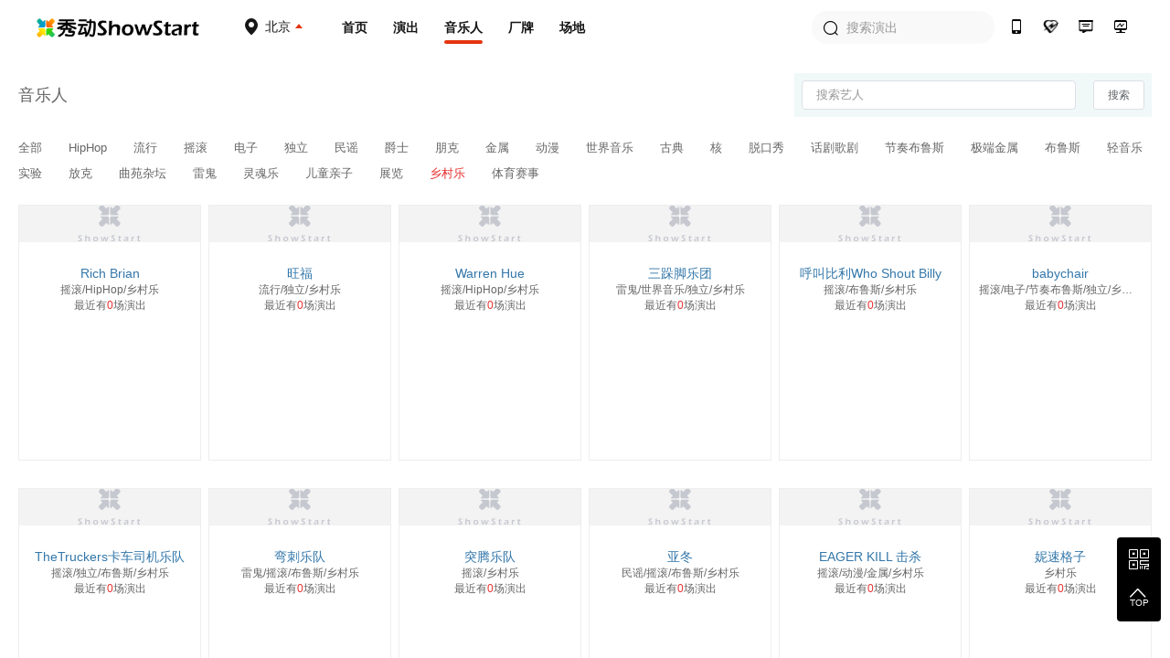

--- FILE ---
content_type: text/html; charset=utf-8
request_url: https://www.showstart.com/artist/list?styleId=15&t=1679208481108
body_size: 8041
content:
<!doctype html>
<!--[if lt IE  10]><html lang="en-US" class="lt-ie9 ie9" data-n-head-ssr lang="zh" data-n-head="%7B%22lang%22:%7B%22ssr%22:%22zh%22%7D%7D">
<div style="text-align:center;height:40px;line-height:40px;background:#fdf6ec;color:#e6a23c">您正在使用的浏览器版本过低，为了您的最佳体验，请先升级浏览器。</div>
<![endif]-->
<!--[if (gt IE 9)|!(IE)]><!-->
<html data-n-head-ssr lang="zh" data-n-head="%7B%22lang%22:%7B%22ssr%22:%22zh%22%7D%7D">
<!--<![endif]-->

<head >
  <title>秀动网（showstart.com） - 和热爱音乐的朋友开启原创音乐现场之旅</title><meta data-n-head="ssr" charset="utf-8"><meta data-n-head="ssr" name="viewport" content="width=device-width, initial-scale=1"><meta data-n-head="ssr" name="keywords" content="秀动网,独立音乐,Livehouse,现场演出,巡演,众筹,文章攻略,专题分享,艺人,主办方,场地,厂牌,太合音乐,秀动发行"><meta data-n-head="ssr" data-hid="description" name="description" content="秀动网，太合音乐集团旗下产品，Livehouse领域具有号召力的平台，在线低价购票，同城乐迷互动交友，就在秀动网！"><link data-n-head="ssr" rel="icon" type="image/x-icon" href="/favicon.ico"><link rel="preload" href="https://img04.showstart.com/e34de62.js" as="script"><link rel="preload" href="https://img04.showstart.com/c1fd10e.js" as="script"><link rel="preload" href="https://img04.showstart.com/css/9a40607.css" as="style"><link rel="preload" href="https://img04.showstart.com/0fab27a.js" as="script"><link rel="preload" href="https://img04.showstart.com/css/a58fca8.css" as="style"><link rel="preload" href="https://img04.showstart.com/ef82fea.js" as="script"><link rel="preload" href="https://img04.showstart.com/css/e188761.css" as="style"><link rel="preload" href="https://img04.showstart.com/2df65a5.js" as="script"><link rel="stylesheet" href="https://img04.showstart.com/css/9a40607.css"><link rel="stylesheet" href="https://img04.showstart.com/css/a58fca8.css"><link rel="stylesheet" href="https://img04.showstart.com/css/e188761.css">
  <script src="https://ssl.captcha.qq.com/TCaptcha.js"></script>
</head>
<body >
  <div data-server-rendered="true" id="__nuxt"><!----><div id="__layout"><section class="el-container is-vertical" data-v-68a62ad4><header class="el-header" style="height:60px;" data-v-133a72f8 data-v-68a62ad4><div class="layout clearfix" data-v-133a72f8><div class="hl" data-v-133a72f8><a href="/" class="logo nuxt-link-active" data-v-133a72f8><img src="https://img04.showstart.com/img/logo.730a599.png" alt="秀动-showstart" title="秀动-showstart" data-v-133a72f8></a> <div class="ctiy-select" data-v-133a72f8><div class="text" data-v-133a72f8><span class="m-icon icon-ctiy" data-v-133a72f8></span> <b data-v-133a72f8>北京</b></div> <div class="ctiy-select-popover" data-v-133a72f8><div class="ctiy-select-popover-bd" data-v-133a72f8><div class="item clearfix" data-v-133a72f8><label data-v-133a72f8>当前城市：</label> <div class="list" data-v-133a72f8><span class="active" data-v-133a72f8>北京</span></div></div> <div class="item clearfix" data-v-133a72f8><label data-v-133a72f8>热门城市：</label> <div class="list" data-v-133a72f8></div></div> <div class="el-divider el-divider--horizontal" data-v-133a72f8><!----></div> <div class="item clearfix" data-v-133a72f8><label data-v-133a72f8>其他城市：</label> <div class="list max" data-v-133a72f8></div></div></div></div></div></div> <div class="hc clearfix" data-v-133a72f8><a href="/" class="nuxt-link-active" data-v-133a72f8>首页</a> <a href="/event/list?cityCode=10" data-v-133a72f8>演出</a> <a href="/artist/list" class="nuxt-link-active active" data-v-133a72f8>音乐人</a> <a href="/host/list" data-v-133a72f8>厂牌</a> <a href="/venue/list" data-v-133a72f8>场地</a></div> <div class="hr" data-v-133a72f8><div class="h-search el-input el-input--prefix" data-v-133a72f8><!----><input type="text" autocomplete="off" placeholder="搜索演出" class="el-input__inner"><span class="el-input__prefix"><i class="el-input__icon el-icon-search"></i></span><!----><!----><!----></div> <a href="https://fb.showstart.com" target="_blank" data-v-133a72f8><span title="秀动经营后台" class="m-icon icon-ht" data-v-133a72f8></span><i data-v-133a72f8>秀动经营后台</i></a> <a href="/business" data-v-133a72f8><span title="商务合作" class="m-icon icon-business" data-v-133a72f8></span><i data-v-133a72f8>商务合作</i></a> <a href="/musicplan" data-v-133a72f8><span title="音乐人服务" class="m-icon icon-musician" data-v-133a72f8></span><i data-v-133a72f8>音乐人服务</i></a> <a href="/apps" data-v-133a72f8><span title="秀动APP" class="m-icon icon-app" data-v-133a72f8></span><i data-v-133a72f8>秀动APP</i></a></div></div> <div data-v-72760acd data-v-133a72f8><div class="el-dialog__wrapper" style="display:none;" data-v-72760acd><div role="dialog" aria-modal="true" aria-label="dialog" class="el-dialog el-dialog--center" style="margin-top:15vh;width:420px;"><div class="el-dialog__header"><div class="dialog-title" data-v-72760acd><div class="el-tabs el-tabs--top" data-v-72760acd><div class="el-tabs__header is-top"><div class="el-tabs__nav-wrap is-top"><div class="el-tabs__nav-scroll"><div role="tablist" class="el-tabs__nav is-top" style="transform:translateX(-0px);"><div class="el-tabs__active-bar is-top" style="width:0px;transform:translateX(0px);ms-transform:translateX(0px);webkit-transform:translateX(0px);"></div></div></div></div></div><div class="el-tabs__content"><div role="tabpanel" id="pane-1" aria-labelledby="tab-1" class="el-tab-pane" data-v-72760acd></div> <div role="tabpanel" aria-hidden="true" id="pane-2" aria-labelledby="tab-2" class="el-tab-pane" style="display:none;" data-v-72760acd></div></div></div></div><button type="button" aria-label="Close" class="el-dialog__headerbtn"><i class="el-dialog__close el-icon el-icon-close"></i></button></div><!----><!----></div></div></div></header> <main class="el-main" data-v-68a62ad4><div data-fetch-key="data-v-f7e8e1dc:0" class="layout" data-v-f7e8e1dc data-v-68a62ad4><section class="search-wrap" data-v-f7e8e1dc><h3 data-v-f7e8e1dc>音乐人</h3> <form class="el-form fr" data-v-f7e8e1dc><div class="el-input el-input--small" data-v-f7e8e1dc><!----><input type="text" autocomplete="off" placeholder="搜索艺人" class="el-input__inner"><!----><!----><!----><!----></div> <button type="button" class="el-button el-button--default el-button--small" data-v-f7e8e1dc><!----><!----><span>搜索</span></button></form></section> <section class="filter-wrap" data-v-f7e8e1dc><a href="/artist/list?styleId&amp;t=1768646286298" class="nuxt-link-active" data-v-f7e8e1dc>
            全部
        </a><a href="/artist/list?styleId=6&amp;t=1768646286298" class="nuxt-link-active" data-v-f7e8e1dc>
            HipHop
        </a><a href="/artist/list?styleId=3&amp;t=1768646286298" class="nuxt-link-active" data-v-f7e8e1dc>
            流行
        </a><a href="/artist/list?styleId=2&amp;t=1768646286298" class="nuxt-link-active" data-v-f7e8e1dc>
            摇滚
        </a><a href="/artist/list?styleId=4&amp;t=1768646286298" class="nuxt-link-active" data-v-f7e8e1dc>
            电子
        </a><a href="/artist/list?styleId=26&amp;t=1768646286298" class="nuxt-link-active" data-v-f7e8e1dc>
            独立
        </a><a href="/artist/list?styleId=1&amp;t=1768646286298" class="nuxt-link-active" data-v-f7e8e1dc>
            民谣
        </a><a href="/artist/list?styleId=10&amp;t=1768646286298" class="nuxt-link-active" data-v-f7e8e1dc>
            爵士
        </a><a href="/artist/list?styleId=23&amp;t=1768646286298" class="nuxt-link-active" data-v-f7e8e1dc>
            朋克
        </a><a href="/artist/list?styleId=12&amp;t=1768646286298" class="nuxt-link-active" data-v-f7e8e1dc>
            金属
        </a><a href="/artist/list?styleId=11&amp;t=1768646286298" class="nuxt-link-active" data-v-f7e8e1dc>
            动漫
        </a><a href="/artist/list?styleId=8&amp;t=1768646286298" class="nuxt-link-active" data-v-f7e8e1dc>
            世界音乐
        </a><a href="/artist/list?styleId=7&amp;t=1768646286298" class="nuxt-link-active" data-v-f7e8e1dc>
            古典
        </a><a href="/artist/list?styleId=25&amp;t=1768646286298" class="nuxt-link-active" data-v-f7e8e1dc>
            核
        </a><a href="/artist/list?styleId=19&amp;t=1768646286298" class="nuxt-link-active" data-v-f7e8e1dc>
            脱口秀
        </a><a href="/artist/list?styleId=21&amp;t=1768646286298" class="nuxt-link-active" data-v-f7e8e1dc>
            话剧歌剧
        </a><a href="/artist/list?styleId=9&amp;t=1768646286298" class="nuxt-link-active" data-v-f7e8e1dc>
            节奏布鲁斯
        </a><a href="/artist/list?styleId=24&amp;t=1768646286298" class="nuxt-link-active" data-v-f7e8e1dc>
            极端金属
        </a><a href="/artist/list?styleId=13&amp;t=1768646286298" class="nuxt-link-active" data-v-f7e8e1dc>
            布鲁斯
        </a><a href="/artist/list?styleId=5&amp;t=1768646286298" class="nuxt-link-active" data-v-f7e8e1dc>
            轻音乐
        </a><a href="/artist/list?styleId=18&amp;t=1768646286298" class="nuxt-link-active" data-v-f7e8e1dc>
            实验
        </a><a href="/artist/list?styleId=28&amp;t=1768646286298" class="nuxt-link-active" data-v-f7e8e1dc>
            放克
        </a><a href="/artist/list?styleId=30&amp;t=1768646286298" class="nuxt-link-active" data-v-f7e8e1dc>
            曲苑杂坛
        </a><a href="/artist/list?styleId=16&amp;t=1768646286298" class="nuxt-link-active" data-v-f7e8e1dc>
            雷鬼
        </a><a href="/artist/list?styleId=14&amp;t=1768646286298" class="nuxt-link-active" data-v-f7e8e1dc>
            灵魂乐
        </a><a href="/artist/list?styleId=29&amp;t=1768646286298" class="nuxt-link-active" data-v-f7e8e1dc>
            儿童亲子
        </a><a href="/artist/list?styleId=27&amp;t=1768646286298" class="nuxt-link-active" data-v-f7e8e1dc>
            展览
        </a><a href="/artist/list?styleId=15&amp;t=1768646286298" class="nuxt-link-active active" data-v-f7e8e1dc>
            乡村乐
        </a><a href="/artist/list?styleId=1384&amp;t=1768646286298" class="nuxt-link-active" data-v-f7e8e1dc>
            体育赛事
        </a></section> <section class="table-wrap" data-v-f7e8e1dc><div class="table-content" style="display:;" data-v-f7e8e1dc><div class="table-cell" data-v-f7e8e1dc><a href="/artist/1127857" class="image-wrap" data-v-f7e8e1dc><div class="el-image" data-v-f7e8e1dc><div class="el-image__placeholder"></div><!----></div></a> <a href="/artist/1127857" class="name" data-v-f7e8e1dc>Rich Brian</a> <div class="sty" data-v-f7e8e1dc>摇滚/HipHop/乡村乐</div> <a href="/event/list?performerId=1127857&amp;cityCode=0" class="num" data-v-f7e8e1dc>最近有<em data-v-f7e8e1dc>0</em>场演出</a></div><div class="table-cell" data-v-f7e8e1dc><a href="/artist/2751187" class="image-wrap" data-v-f7e8e1dc><div class="el-image" data-v-f7e8e1dc><div class="el-image__placeholder"></div><!----></div></a> <a href="/artist/2751187" class="name" data-v-f7e8e1dc>旺福</a> <div class="sty" data-v-f7e8e1dc>流行/独立/乡村乐</div> <a href="/event/list?performerId=2751187&amp;cityCode=0" class="num" data-v-f7e8e1dc>最近有<em data-v-f7e8e1dc>0</em>场演出</a></div><div class="table-cell" data-v-f7e8e1dc><a href="/artist/13534380" class="image-wrap" data-v-f7e8e1dc><div class="el-image" data-v-f7e8e1dc><div class="el-image__placeholder"></div><!----></div></a> <a href="/artist/13534380" class="name" data-v-f7e8e1dc>Warren Hue </a> <div class="sty" data-v-f7e8e1dc>摇滚/HipHop/乡村乐</div> <a href="/event/list?performerId=13534380&amp;cityCode=0" class="num" data-v-f7e8e1dc>最近有<em data-v-f7e8e1dc>0</em>场演出</a></div><div class="table-cell" data-v-f7e8e1dc><a href="/artist/2960379" class="image-wrap" data-v-f7e8e1dc><div class="el-image" data-v-f7e8e1dc><div class="el-image__placeholder"></div><!----></div></a> <a href="/artist/2960379" class="name" data-v-f7e8e1dc>三跺脚乐团</a> <div class="sty" data-v-f7e8e1dc>雷鬼/世界音乐/独立/乡村乐</div> <a href="/event/list?performerId=2960379&amp;cityCode=0" class="num" data-v-f7e8e1dc>最近有<em data-v-f7e8e1dc>0</em>场演出</a></div><div class="table-cell" data-v-f7e8e1dc><a href="/artist/7328863" class="image-wrap" data-v-f7e8e1dc><div class="el-image" data-v-f7e8e1dc><div class="el-image__placeholder"></div><!----></div></a> <a href="/artist/7328863" class="name" data-v-f7e8e1dc>呼叫比利Who Shout Billy</a> <div class="sty" data-v-f7e8e1dc>摇滚/布鲁斯/乡村乐</div> <a href="/event/list?performerId=7328863&amp;cityCode=0" class="num" data-v-f7e8e1dc>最近有<em data-v-f7e8e1dc>0</em>场演出</a></div><div class="table-cell" data-v-f7e8e1dc><a href="/artist/19059336" class="image-wrap" data-v-f7e8e1dc><div class="el-image" data-v-f7e8e1dc><div class="el-image__placeholder"></div><!----></div></a> <a href="/artist/19059336" class="name" data-v-f7e8e1dc>babychair</a> <div class="sty" data-v-f7e8e1dc>摇滚/电子/节奏布鲁斯/独立/乡村乐</div> <a href="/event/list?performerId=19059336&amp;cityCode=0" class="num" data-v-f7e8e1dc>最近有<em data-v-f7e8e1dc>0</em>场演出</a></div><div class="table-cell" data-v-f7e8e1dc><a href="/artist/4916155" class="image-wrap" data-v-f7e8e1dc><div class="el-image" data-v-f7e8e1dc><div class="el-image__placeholder"></div><!----></div></a> <a href="/artist/4916155" class="name" data-v-f7e8e1dc>TheTruckers卡车司机乐队</a> <div class="sty" data-v-f7e8e1dc>摇滚/独立/布鲁斯/乡村乐</div> <a href="/event/list?performerId=4916155&amp;cityCode=0" class="num" data-v-f7e8e1dc>最近有<em data-v-f7e8e1dc>0</em>场演出</a></div><div class="table-cell" data-v-f7e8e1dc><a href="/artist/70397" class="image-wrap" data-v-f7e8e1dc><div class="el-image" data-v-f7e8e1dc><div class="el-image__placeholder"></div><!----></div></a> <a href="/artist/70397" class="name" data-v-f7e8e1dc>弯刺乐队</a> <div class="sty" data-v-f7e8e1dc>雷鬼/摇滚/布鲁斯/乡村乐</div> <a href="/event/list?performerId=70397&amp;cityCode=0" class="num" data-v-f7e8e1dc>最近有<em data-v-f7e8e1dc>0</em>场演出</a></div><div class="table-cell" data-v-f7e8e1dc><a href="/artist/8973092" class="image-wrap" data-v-f7e8e1dc><div class="el-image" data-v-f7e8e1dc><div class="el-image__placeholder"></div><!----></div></a> <a href="/artist/8973092" class="name" data-v-f7e8e1dc>突腾乐队</a> <div class="sty" data-v-f7e8e1dc>摇滚/乡村乐</div> <a href="/event/list?performerId=8973092&amp;cityCode=0" class="num" data-v-f7e8e1dc>最近有<em data-v-f7e8e1dc>0</em>场演出</a></div><div class="table-cell" data-v-f7e8e1dc><a href="/artist/77559" class="image-wrap" data-v-f7e8e1dc><div class="el-image" data-v-f7e8e1dc><div class="el-image__placeholder"></div><!----></div></a> <a href="/artist/77559" class="name" data-v-f7e8e1dc>亚冬</a> <div class="sty" data-v-f7e8e1dc>民谣/摇滚/布鲁斯/乡村乐</div> <a href="/event/list?performerId=77559&amp;cityCode=0" class="num" data-v-f7e8e1dc>最近有<em data-v-f7e8e1dc>0</em>场演出</a></div><div class="table-cell" data-v-f7e8e1dc><a href="/artist/146007" class="image-wrap" data-v-f7e8e1dc><div class="el-image" data-v-f7e8e1dc><div class="el-image__placeholder"></div><!----></div></a> <a href="/artist/146007" class="name" data-v-f7e8e1dc>EAGER KILL 击杀</a> <div class="sty" data-v-f7e8e1dc>摇滚/动漫/金属/乡村乐</div> <a href="/event/list?performerId=146007&amp;cityCode=0" class="num" data-v-f7e8e1dc>最近有<em data-v-f7e8e1dc>0</em>场演出</a></div><div class="table-cell" data-v-f7e8e1dc><a href="/artist/13862831" class="image-wrap" data-v-f7e8e1dc><div class="el-image" data-v-f7e8e1dc><div class="el-image__placeholder"></div><!----></div></a> <a href="/artist/13862831" class="name" data-v-f7e8e1dc>妮速格子</a> <div class="sty" data-v-f7e8e1dc>乡村乐</div> <a href="/event/list?performerId=13862831&amp;cityCode=0" class="num" data-v-f7e8e1dc>最近有<em data-v-f7e8e1dc>0</em>场演出</a></div><div class="table-cell" data-v-f7e8e1dc><a href="/artist/7050890" class="image-wrap" data-v-f7e8e1dc><div class="el-image" data-v-f7e8e1dc><div class="el-image__placeholder"></div><!----></div></a> <a href="/artist/7050890" class="name" data-v-f7e8e1dc>遁世浮屠乐队</a> <div class="sty" data-v-f7e8e1dc>民谣/摇滚/流行/电子/轻音乐/HipHop/古典/世界音乐/节奏布鲁斯/爵士/动漫/金属/布鲁斯/灵魂乐/乡村乐/雷鬼/实验/脱口秀/话剧歌剧/朋克/极端金属/核/独立/展览/放克</div> <a href="/event/list?performerId=7050890&amp;cityCode=0" class="num" data-v-f7e8e1dc>最近有<em data-v-f7e8e1dc>0</em>场演出</a></div><div class="table-cell" data-v-f7e8e1dc><a href="/artist/15247017" class="image-wrap" data-v-f7e8e1dc><div class="el-image" data-v-f7e8e1dc><div class="el-image__placeholder"></div><!----></div></a> <a href="/artist/15247017" class="name" data-v-f7e8e1dc>陈松霖</a> <div class="sty" data-v-f7e8e1dc>摇滚/流行/爵士/布鲁斯/乡村乐</div> <a href="/event/list?performerId=15247017&amp;cityCode=0" class="num" data-v-f7e8e1dc>最近有<em data-v-f7e8e1dc>0</em>场演出</a></div><div class="table-cell" data-v-f7e8e1dc><a href="/artist/16583834" class="image-wrap" data-v-f7e8e1dc><div class="el-image" data-v-f7e8e1dc><div class="el-image__placeholder"></div><!----></div></a> <a href="/artist/16583834" class="name" data-v-f7e8e1dc>Tim Liang梁乐天</a> <div class="sty" data-v-f7e8e1dc>世界音乐/乡村乐</div> <a href="/event/list?performerId=16583834&amp;cityCode=0" class="num" data-v-f7e8e1dc>最近有<em data-v-f7e8e1dc>0</em>场演出</a></div><div class="table-cell" data-v-f7e8e1dc><a href="/artist/7940710" class="image-wrap" data-v-f7e8e1dc><div class="el-image" data-v-f7e8e1dc><div class="el-image__placeholder"></div><!----></div></a> <a href="/artist/7940710" class="name" data-v-f7e8e1dc>陶一洱</a> <div class="sty" data-v-f7e8e1dc>摇滚/独立/乡村乐</div> <a href="/event/list?performerId=7940710&amp;cityCode=0" class="num" data-v-f7e8e1dc>最近有<em data-v-f7e8e1dc>0</em>场演出</a></div><div class="table-cell" data-v-f7e8e1dc><a href="/artist/1499787" class="image-wrap" data-v-f7e8e1dc><div class="el-image" data-v-f7e8e1dc><div class="el-image__placeholder"></div><!----></div></a> <a href="/artist/1499787" class="name" data-v-f7e8e1dc>Zexx 泽希</a> <div class="sty" data-v-f7e8e1dc>乡村乐</div> <a href="/event/list?performerId=1499787&amp;cityCode=0" class="num" data-v-f7e8e1dc>最近有<em data-v-f7e8e1dc>0</em>场演出</a></div><div class="table-cell" data-v-f7e8e1dc><a href="/artist/1259001" class="image-wrap" data-v-f7e8e1dc><div class="el-image" data-v-f7e8e1dc><div class="el-image__placeholder"></div><!----></div></a> <a href="/artist/1259001" class="name" data-v-f7e8e1dc>VFT</a> <div class="sty" data-v-f7e8e1dc>放克/布鲁斯/灵魂乐/乡村乐</div> <a href="/event/list?performerId=1259001&amp;cityCode=0" class="num" data-v-f7e8e1dc>最近有<em data-v-f7e8e1dc>0</em>场演出</a></div><div class="table-cell" data-v-f7e8e1dc><a href="/artist/9724674" class="image-wrap" data-v-f7e8e1dc><div class="el-image" data-v-f7e8e1dc><div class="el-image__placeholder"></div><!----></div></a> <a href="/artist/9724674" class="name" data-v-f7e8e1dc>伍云Fivemore</a> <div class="sty" data-v-f7e8e1dc>流行/节奏布鲁斯/独立/放克/布鲁斯/乡村乐</div> <a href="/event/list?performerId=9724674&amp;cityCode=0" class="num" data-v-f7e8e1dc>最近有<em data-v-f7e8e1dc>0</em>场演出</a></div><div class="table-cell" data-v-f7e8e1dc><a href="/artist/2038879" class="image-wrap" data-v-f7e8e1dc><div class="el-image" data-v-f7e8e1dc><div class="el-image__placeholder"></div><!----></div></a> <a href="/artist/2038879" class="name" data-v-f7e8e1dc>肆壹九乐队</a> <div class="sty" data-v-f7e8e1dc>民谣/乡村乐</div> <a href="/event/list?performerId=2038879&amp;cityCode=0" class="num" data-v-f7e8e1dc>最近有<em data-v-f7e8e1dc>0</em>场演出</a></div><div class="table-cell" data-v-f7e8e1dc><a href="/artist/1900643" class="image-wrap" data-v-f7e8e1dc><div class="el-image" data-v-f7e8e1dc><div class="el-image__placeholder"></div><!----></div></a> <a href="/artist/1900643" class="name" data-v-f7e8e1dc>JUNO乐队</a> <div class="sty" data-v-f7e8e1dc>民谣/摇滚/乡村乐</div> <a href="/event/list?performerId=1900643&amp;cityCode=0" class="num" data-v-f7e8e1dc>最近有<em data-v-f7e8e1dc>0</em>场演出</a></div><div class="table-cell" data-v-f7e8e1dc><a href="/artist/2908432" class="image-wrap" data-v-f7e8e1dc><div class="el-image" data-v-f7e8e1dc><div class="el-image__placeholder"></div><!----></div></a> <a href="/artist/2908432" class="name" data-v-f7e8e1dc>肖恩Shaun Gibson</a> <div class="sty" data-v-f7e8e1dc>流行/电子/独立/乡村乐</div> <a href="/event/list?performerId=2908432&amp;cityCode=0" class="num" data-v-f7e8e1dc>最近有<em data-v-f7e8e1dc>0</em>场演出</a></div><div class="table-cell" data-v-f7e8e1dc><a href="/artist/35174" class="image-wrap" data-v-f7e8e1dc><div class="el-image" data-v-f7e8e1dc><div class="el-image__placeholder"></div><!----></div></a> <a href="/artist/35174" class="name" data-v-f7e8e1dc>OGMC</a> <div class="sty" data-v-f7e8e1dc>乡村乐</div> <a href="/event/list?performerId=35174&amp;cityCode=0" class="num" data-v-f7e8e1dc>最近有<em data-v-f7e8e1dc>0</em>场演出</a></div><div class="table-cell" data-v-f7e8e1dc><a href="/artist/1866763" class="image-wrap" data-v-f7e8e1dc><div class="el-image" data-v-f7e8e1dc><div class="el-image__placeholder"></div><!----></div></a> <a href="/artist/1866763" class="name" data-v-f7e8e1dc>糖人街乐队</a> <div class="sty" data-v-f7e8e1dc>朋克/乡村乐</div> <a href="/event/list?performerId=1866763&amp;cityCode=0" class="num" data-v-f7e8e1dc>最近有<em data-v-f7e8e1dc>0</em>场演出</a></div><i class="_e" data-v-f7e8e1dc></i><i class="_e" data-v-f7e8e1dc></i><i class="_e" data-v-f7e8e1dc></i><i class="_e" data-v-f7e8e1dc></i><i class="_e" data-v-f7e8e1dc></i></div> <div class="el-pagination is-background" style="text-align:center;" data-v-f7e8e1dc><button type="button" disabled="disabled" class="btn-prev"><i class="el-icon el-icon-arrow-left"></i></button><ul class="el-pager"><li class="number active">1</li><!----><li class="number">2</li><li class="number">3</li><li class="number">4</li><!----><li class="number">5</li></ul><button type="button" class="btn-next"><i class="el-icon el-icon-arrow-right"></i></button></div> <!----></section></div></main> <footer class="el-footer" style="height:auto;" data-v-9b238dca data-v-68a62ad4><div class="hd" data-v-9b238dca><div class="layout clearfix" data-v-9b238dca><div class="lt" data-v-9b238dca><div class="column" data-v-9b238dca><div class="title" data-v-9b238dca>平台产品</div> <a href="https://fb.showstart.com/" target="_blank" data-v-9b238dca>经营后台</a> <a href="/apps" target="_blank" data-v-9b238dca>秀动APP</a> <a href="/apps/profession" target="_blank" data-v-9b238dca>专业版APP</a> <a href="/showfun" target="_blank" data-v-9b238dca>SHOWFUN</a> <a href="https://release.showstart.com/" target="_blank" data-v-9b238dca>秀动发行</a></div> <div class="column" data-v-9b238dca><div class="title" data-v-9b238dca>关于秀动</div> <a href="/helpCenter?anchor=1" target="_blank" data-v-9b238dca>平台介绍</a> <a href="/helpCenter?anchor=5" target="_blank" data-v-9b238dca>资质许可</a> <a href="/helpCenter?anchor=3" target="_blank" data-v-9b238dca>服务条款</a> <a href="/helpCenter?anchor=4" target="_blank" data-v-9b238dca>隐私政策</a> <a href="/helpCenter?anchor=13" target="_blank" data-v-9b238dca>未成年人保护制度</a></div> <div class="column" data-v-9b238dca><div class="title" data-v-9b238dca>友情链接</div> <a href="https://y.qq.com/portal/piao_wu.html" target="_blank" data-v-9b238dca>QQ演出</a> <a href="https://music.163.com/show/m/portal?source=concert_detail" target="_blank" data-v-9b238dca>云村有票</a> <a href="http://www.gewara.com/" target="_blank" data-v-9b238dca>猫眼演出</a> <a href="http://wenkor.com" target="_blank" data-v-9b238dca>文客</a></div></div> <div class="rt" data-v-9b238dca><div class="tel" data-v-9b238dca>400-188-6980</div> <div class="tel-time" data-v-9b238dca>客服热线：周一至周日 10:00~20:30</div> <div class="btns clearfix" data-v-9b238dca><span data-v-9b238dca><div role="tooltip" id="el-popover-8822" aria-hidden="true" class="el-popover el-popper" style="width:136px;display:none;"><!----><div class="ft-qrcode-item" data-v-9b238dca><img src="https://img04.showstart.com/img/weixin.4311cda.png" data-v-9b238dca> <p data-v-9b238dca>关注微信客服</p></div> </div><span class="el-popover__reference-wrapper"><div class="btn" data-v-9b238dca><span class="m-icon icon-weixin" data-v-9b238dca></span>
							秀动微信客服
						</div></span></span> <span data-v-9b238dca><div role="tooltip" id="el-popover-1310" aria-hidden="true" class="el-popover el-popper" style="width:136px;display:none;"><!----><div class="ft-qrcode-item" data-v-9b238dca><img src="https://img04.showstart.com/img/app.cad5717.png" data-v-9b238dca> <p data-v-9b238dca>下载秀动APP</p></div> </div><span class="el-popover__reference-wrapper"><div class="btn" data-v-9b238dca><span class="m-icon icon-xiudong" data-v-9b238dca></span>
							下载秀动APP
						</div></span></span></div></div></div></div> <div class="ft" data-v-9b238dca><div class="layout clearfix" data-v-9b238dca><div class="lt" data-v-9b238dca><div class="title" data-v-9b238dca>秀动</div> <p data-v-9b238dca><a href="https://www.taihe.com" target="_blank" data-v-9b238dca>太合音乐集团</a>
					©2021成都太合乐动科技有限公司 版权所有<a href="https://beian.miit.gov.cn" target="_blank" data-v-9b238dca>蜀ICP备14016442号</a>蜀公安备 51019002002123号
				</p> <p data-v-9b238dca><a href="/helpCenter?anchor=5" target="_blank" data-v-9b238dca>营业性演出许可证：510000120277</a> |
					<a href="/helpCenter?anchor=5" target="_blank" data-v-9b238dca>增值电信营业许可证：川B2-20180527</a></p> <p data-v-9b238dca><a href="/helpCenter?anchor=5" target="_blank" data-v-9b238dca>出版物经营许可证：新出发蓉零字第GX-C240号</a> |
					<a href="http://jbts.mct.gov.cn" target="_blank" data-v-9b238dca>12318全国文化市场举报平台</a></p></div> <div class="rt" data-v-9b238dca><a href="https://weibo.com/thshowstart" target="_blank" data-v-9b238dca><span class="m-icon icon-weibo" data-v-9b238dca></span></a> <a href="https://twitter.com/startoffical" target="_blank" data-v-9b238dca><span class="m-icon icon-ttww" data-v-9b238dca></span></a> <a href="https://www.facebook.com/showstartbooking" target="_blank" data-v-9b238dca><span class="m-icon icon-facebook" data-v-9b238dca></span></a> <a href="https://www.instagram.com/showstartofficial" target="_blank" data-v-9b238dca><span class="m-icon icon-ins" data-v-9b238dca></span></a></div></div></div></footer> <div class="backtop" data-v-68a62ad4><span><div role="tooltip" id="el-popover-2518" aria-hidden="true" class="el-popover el-popper" style="width:230px;display:none;"><!----><div class="qrcode-list"><div class="qrcode-item clearfix"><img src="https://img04.showstart.com/img/weixin.4311cda.png"> <div class="bd"><span class="m-icon icon-weixin"></span> <p>关注微信客服</p> <p>在线咨询</p></div></div> <div class="qrcode-item clearfix"><img src="https://img04.showstart.com/img/app.cad5717.png"> <div class="bd"><span class="m-icon icon-xiudong"></span> <p>购票扫码下载</p> <p>秀动APP</p></div></div></div> </div><span class="el-popover__reference-wrapper"><span class="m-icon icon-qrcode"></span></span></span> <span class="backtotop"><i class="el-icon-arrow-up"></i> <p>TOP</p></span></div></section></div></div><script>window.__NUXT__=(function(a,b,c,d,e,f,g,h,i,j){e[0]={key:c,showName:"全部"};e[1]={key:6,showName:"HipHop"};e[2]={key:3,showName:"流行"};e[3]={key:2,showName:"摇滚"};e[4]={key:4,showName:"电子"};e[5]={key:26,showName:"独立"};e[6]={key:f,showName:"民谣"};e[7]={key:g,showName:"爵士"};e[8]={key:23,showName:"朋克"};e[9]={key:12,showName:"金属"};e[10]={key:11,showName:"动漫"};e[11]={key:8,showName:"世界音乐"};e[12]={key:7,showName:"古典"};e[13]={key:25,showName:"核"};e[14]={key:19,showName:"脱口秀"};e[15]={key:21,showName:"话剧歌剧"};e[16]={key:9,showName:"节奏布鲁斯"};e[17]={key:24,showName:"极端金属"};e[18]={key:13,showName:"布鲁斯"};e[19]={key:5,showName:"轻音乐"};e[20]={key:18,showName:"实验"};e[21]={key:28,showName:"放克"};e[22]={key:30,showName:"曲苑杂坛"};e[23]={key:16,showName:"雷鬼"};e[24]={key:14,showName:"灵魂乐"};e[25]={key:29,showName:"儿童亲子"};e[26]={key:27,showName:"展览"};e[27]={key:15,showName:d};e[28]={key:1384,showName:"体育赛事"};return {layout:"default",data:[{styles:e}],fetch:{"data-v-f7e8e1dc:0":{styles:e,searchKeyword:c,tableData:[{id:1127857,name:"Rich Brian",avatar:"https:\u002F\u002Fs2.showstart.com\u002Fimg\u002F2023\u002F0911\u002F18\u002F00\u002Fbc34866ecbf94899a92761a3707f9d9d_800_800_1078035.0x0.png",poster:"https:\u002F\u002Fs2.showstart.com\u002Fimg\u002F2023\u002F0911\u002F18\u002F00\u002F4bdb50b7f4af4bdf9b3b31601fe78c8a_1214_853_1617933.0x0.png",styles:h,activityNum:a},{id:2751187,name:"旺福",avatar:"https:\u002F\u002Fs2.showstart.com\u002Fimg\u002F2019\u002F20190723\u002Fb47cf9f18794469886c60256e001da1d_2048_2048_5599347.0x0.jpg",poster:"https:\u002F\u002Fs2.showstart.com\u002Fimg\u002F2019\u002F20190723\u002F6adc32265b914646891b196473d5dd28_1280_900_209903.0x0.jpg",styles:"流行\u002F独立\u002F乡村乐",activityNum:a},{id:13534380,name:"Warren Hue ",avatar:"https:\u002F\u002Fs2.showstart.com\u002Fimg\u002F2023\u002F0911\u002F18\u002F30\u002Fc90ccbde93fa4962b1ca12c2dfa6bcca_800_800_1061639.0x0.png",styles:h,activityNum:a},{id:2960379,name:"三跺脚乐团",avatar:"https:\u002F\u002Fs2.showstart.com\u002Fimg\u002F2019\u002F20191019\u002Fc0f1b7bda143403aadcce37958412a7a_190_190_14005.0x0.jpg",styles:"雷鬼\u002F世界音乐\u002F独立\u002F乡村乐",activityNum:a},{id:7328863,name:"呼叫比利Who Shout Billy",avatar:"https:\u002F\u002Fs2.showstart.com\u002Fimg\u002F2025\u002F0705\u002F16\u002F00\u002F740a280dcc3f4ac8940e82a889da7ff0_800_800_937701.0x0.png",poster:"https:\u002F\u002Fs2.showstart.com\u002Fimg\u002F2025\u002F0705\u002F16\u002F00\u002F6029dd81f74b4b52b1abb321c1fe17eb_1214_853_2373766.0x0.png",styles:"摇滚\u002F布鲁斯\u002F乡村乐",activityNum:a},{id:19059336,name:"babychair",avatar:"https:\u002F\u002Fs2.showstart.com\u002Fimg\u002F2024\u002F0913\u002F16\u002F30\u002Fd24700970d0843ae99a81056b174bbd3_800_800_420068.0x0.png",styles:"摇滚\u002F电子\u002F节奏布鲁斯\u002F独立\u002F乡村乐",activityNum:a},{id:4916155,name:"TheTruckers卡车司机乐队",avatar:"https:\u002F\u002Fs2.showstart.com\u002Fimg\u002F2021\u002F0222\u002F15\u002F30\u002Faee227a6b9a54500b6bb66485f726784_800_800_136611.0x0.jpg",poster:"https:\u002F\u002Fs2.showstart.com\u002Fimg\u002F2021\u002F0222\u002F15\u002F30\u002F3e55d6723acd4d91aa854c40cbab3da5_1280_900_164000.0x0.jpg",styles:"摇滚\u002F独立\u002F布鲁斯\u002F乡村乐",activityNum:a},{id:70397,name:"弯刺乐队",avatar:"https:\u002F\u002Fs2.showstart.com\u002Fimg\u002F2025\u002F1221\u002F23\u002F30\u002Fec17f83179564fd48a68cd28a87c4d2e_800_800_481679.0x0.png",poster:"https:\u002F\u002Fs2.showstart.com\u002Fimg\u002F2025\u002F1221\u002F23\u002F00\u002F0faf767a10004e2e9ea7da14f1a1e2e8_1214_853_1283035.0x0.png",styles:"雷鬼\u002F摇滚\u002F布鲁斯\u002F乡村乐",activityNum:a},{id:8973092,name:"突腾乐队",avatar:"https:\u002F\u002Fs2.showstart.com\u002Fimg\u002F2023\u002F0911\u002F18\u002F00\u002Fe9175e0c52414d29b14e171185ffba4e_800_800_774681.0x0.png",styles:"摇滚\u002F乡村乐",activityNum:a},{id:77559,name:"亚冬",avatar:"https:\u002F\u002Fs2.showstart.com\u002Fimg\u002F2020\u002F20200212\u002Fb8f2a966eef14ecdaa9f3a6f07a903fa_190_190_20320.0x0.jpg",poster:"https:\u002F\u002Fs2.showstart.com\u002Fimg\u002F2020\u002F20200212\u002F3cb1cd5125494ee3a3efe0700476dd5a_1280_900_245037.0x0.jpg",styles:"民谣\u002F摇滚\u002F布鲁斯\u002F乡村乐",activityNum:a},{id:146007,name:"EAGER KILL 击杀",avatar:"https:\u002F\u002Fs2.showstart.com\u002Fimg\u002F2023\u002F1122\u002F14\u002F00\u002Fcf0e68da931f48f58db435fb79a554b1_1280_1280_389543.0x0.jpg",styles:"摇滚\u002F动漫\u002F金属\u002F乡村乐",activityNum:a},{id:13862831,name:"妮速格子",avatar:"https:\u002F\u002Fs2.showstart.com\u002Fimg\u002F2023\u002F0911\u002F18\u002F00\u002Ff269d013790644fc860a3c8c14a4b191_800_800_659210.0x0.png",styles:d,activityNum:a},{id:7050890,name:"遁世浮屠乐队",avatar:"https:\u002F\u002Fs2.showstart.com\u002Fimg\u002F2021\u002F1209\u002F17\u002F30\u002F82b61942b36b4402ae5fc5b0f30e789f_800_800_772690.0x0.png",styles:"民谣\u002F摇滚\u002F流行\u002F电子\u002F轻音乐\u002FHipHop\u002F古典\u002F世界音乐\u002F节奏布鲁斯\u002F爵士\u002F动漫\u002F金属\u002F布鲁斯\u002F灵魂乐\u002F乡村乐\u002F雷鬼\u002F实验\u002F脱口秀\u002F话剧歌剧\u002F朋克\u002F极端金属\u002F核\u002F独立\u002F展览\u002F放克",activityNum:a},{id:15247017,name:"陈松霖",avatar:"https:\u002F\u002Fs2.showstart.com\u002Fimg\u002F2023\u002F1215\u002F18\u002F00\u002F1c263df11c2a4610b5d631b9ab1c9a77_800_800_497852.0x0.png",styles:"摇滚\u002F流行\u002F爵士\u002F布鲁斯\u002F乡村乐",activityNum:a},{id:16583834,name:"Tim Liang梁乐天",avatar:"https:\u002F\u002Fs2.showstart.com\u002Fimg\u002F2024\u002F0409\u002F19\u002F30\u002F3ef037e5efac42a28c31fa2e9d7a8f1d_800_800_368872.0x0.png",styles:"世界音乐\u002F乡村乐",activityNum:a},{id:7940710,name:"陶一洱",avatar:"https:\u002F\u002Fs2.showstart.com\u002Fimg\u002F2024\u002F1127\u002F19\u002F30\u002Fe883fe5dbbb04724b59e52bda43f47ae_800_800_927836.0x0.png",poster:"https:\u002F\u002Fs2.showstart.com\u002Fimg\u002F2024\u002F1127\u002F19\u002F30\u002F46ca3db35ab14bc5b126e304078d0c8a_1214_853_1392793.0x0.png",styles:"摇滚\u002F独立\u002F乡村乐",activityNum:a},{id:1499787,name:"Zexx 泽希",avatar:"https:\u002F\u002Fs2.showstart.com\u002Fimg\u002F2023\u002F0717\u002F15\u002F30\u002F503845e1fc994b78871cba25b66b78d3_800_800_746391.0x0.png",styles:d,activityNum:a},{id:1259001,name:"VFT",avatar:"https:\u002F\u002Fs2.showstart.com\u002Fimg\u002F2025\u002F1227\u002F21\u002F30\u002F555b47bc2f164e1ab4847fcb825a5669_800_800_68599.0x0.png",poster:"https:\u002F\u002Fs2.showstart.com\u002Fimg\u002F2025\u002F1227\u002F21\u002F30\u002Fe8894f177b6c454aae460db9c153f426_1214_853_1661460.0x0.png",styles:"放克\u002F布鲁斯\u002F灵魂乐\u002F乡村乐",activityNum:a},{id:9724674,name:"伍云Fivemore",avatar:"https:\u002F\u002Fs2.showstart.com\u002Fimg\u002F2024\u002F0412\u002F09\u002F30\u002F799f76d40dff4f0288af5a244e68309d_200_200_19735.0x0.png",styles:"流行\u002F节奏布鲁斯\u002F独立\u002F放克\u002F布鲁斯\u002F乡村乐",activityNum:a},{id:2038879,name:"肆壹九乐队",avatar:"https:\u002F\u002Fs2.showstart.com\u002Fimg\u002F2023\u002F0713\u002F00\u002F00\u002F6f500300d0844d859ce8715b8b052ac6_1208_1209_600633.0x0.jpg",poster:"https:\u002F\u002Fs2.showstart.com\u002Fimg\u002F2023\u002F0622\u002F14\u002F00\u002F7f796d63f3d241959c79c776c872758b_5472_3648_4026050.0x0.jpg",styles:"民谣\u002F乡村乐",activityNum:a},{id:1900643,name:"JUNO乐队",avatar:"https:\u002F\u002Fs2.showstart.com\u002Fimg\u002F2018\u002F20181125\u002Fcd7879ef743e43cab3bb5d41a14b8c32_623_623_897013.0x0.jpg",poster:"https:\u002F\u002Fs2.showstart.com\u002Fimg\u002F2018\u002F20181125\u002F78e84c79fe994d16a745e31b3703586d_1280_900_1375703.0x0.jpg",styles:"民谣\u002F摇滚\u002F乡村乐",activityNum:a},{id:2908432,name:"肖恩Shaun Gibson",avatar:"https:\u002F\u002Fs2.showstart.com\u002Fimg\u002F2023\u002F0926\u002F12\u002F30\u002Ffef1d2cabcad4b7da3c91a7c33a8ded4_800_800_1277698.0x0.png",poster:"https:\u002F\u002Fs2.showstart.com\u002Fimg\u002F2023\u002F0926\u002F13\u002F00\u002F6a6afdd8a3ac420a838a28d4fb02f81d_1214_853_1664202.0x0.png",styles:"流行\u002F电子\u002F独立\u002F乡村乐",activityNum:a},{id:35174,name:"OGMC",avatar:"https:\u002F\u002Fs2.showstart.com\u002Fgroup1\u002FM00\u002F07\u002F19\u002FChQyH1aTdRSABOIaAABxSO0qPxI282.0x0.jpg",poster:"https:\u002F\u002Fs2.showstart.com\u002Fimg\u002F2020\u002F20200521\u002Fb9b260eb98db449dab524b7999eecf05_1280_900_155384.0x0.jpg",styles:d,activityNum:a},{id:1866763,name:"糖人街乐队",avatar:"https:\u002F\u002Fs2.showstart.com\u002Fimg\u002F2022\u002F0223\u002F13\u002F00\u002F199d2ba2fe04409dbd6fef13b7912b6c_800_800_426398.0x0.png",poster:"https:\u002F\u002Fs2.showstart.com\u002Fimg\u002F2022\u002F0223\u002F13\u002F00\u002Fb065dc553afc465ba4f502b6f950afbc_1214_853_260947.0x0.png",styles:"朋克\u002F乡村乐",activityNum:a},{isE:b,id:"e_1"},{isE:b,id:"e_2"},{isE:b,id:"e_3"},{isE:b,id:"e_4"},{isE:b,id:"e_5"}],totalCount:98,fetchLoading:i,pageNo:f}},error:c,state:{sign:c,userInfo:c,cityId:g,cryptoKey:"CIVEhdjwVaEpAaip",token:"zhsngosa8qogf41809qrctjeccbp9g2x",loginDialogVisible:i,accessToken:"31ca2a984d2c8cfe696b6ec2Gnzl124u",idToken:""},serverRendered:b,routePath:"\u002Fartist\u002Flist",config:{_app:{basePath:j,assetsPath:j,cdnURL:"https:\u002F\u002Fimg04.showstart.com\u002F"}}}}(0,true,null,"乡村乐",Array(29),1,10,"摇滚\u002FHipHop\u002F乡村乐",false,"\u002F"));</script><script src="https://img04.showstart.com/e34de62.js" defer></script><script src="https://img04.showstart.com/2df65a5.js" defer></script><script src="https://img04.showstart.com/c1fd10e.js" defer></script><script src="https://img04.showstart.com/0fab27a.js" defer></script><script src="https://img04.showstart.com/ef82fea.js" defer></script>
</body>

</html>

--- FILE ---
content_type: application/javascript; charset=utf-8
request_url: https://img04.showstart.com/b137321.js
body_size: 4376
content:
(window.webpackJsonp=window.webpackJsonp||[]).push([[27],{482:function(t,e,n){"use strict";n.d(e,"b",(function(){return r})),n.d(e,"a",(function(){return c}));n(19),n(105);function r(a){for(var t=0;t<a.slides.length;t++)for(var e=a.slides[t].querySelectorAll(".ani"),i=0;i<e.length;i++)e[i].attributes.style?e[i].setAttribute("swiper-animate-style-cache",e[i].attributes.style.value):e[i].setAttribute("swiper-animate-style-cache"," "),e[i].style.visibility="hidden"}function c(a){!function(a){for(var t=0;t<a.slides.length;t++)for(var e=a.slides[t].querySelectorAll(".ani"),i=0;i<e.length;i++){e[i].attributes["swiper-animate-style-cache"]&&e[i].setAttribute("style",e[i].attributes["swiper-animate-style-cache"].value),e[i].style.visibility="hidden",e[i].className=e[i].className.replace("animated"," ");var n=e[i].attributes["swiper-animate-effect"].value;e[i].attributes["swiper-animate-effect"]&&(e[i].className=e[i].className.replace(n," "))}}(a);for(var b=a.slides[a.activeIndex].querySelectorAll(".ani"),i=0;i<b.length;i++){b[i].style.visibility="visible";var t=b[i].attributes["swiper-animate-effect"]?b[i].attributes["swiper-animate-effect"].value:"";b[i].className=b[i].className+"  "+t+" animated";var style=b[i].attributes.style.value,e=b[i].attributes["swiper-animate-duration"]?b[i].attributes["swiper-animate-duration"].value:"";e&&(style=style+"animation-duration:"+e+";-webkit-animation-duration:"+e+";");var n=b[i].attributes["swiper-animate-delay"]?b[i].attributes["swiper-animate-delay"].value:"";n&&(style=style+"animation-delay:"+n+";-webkit-animation-delay:"+n+";"),b[i].setAttribute("style",style)}}},505:function(t,e,n){},535:function(t,e,n){t.exports=n.p+"img/title1.96ff548.png"},536:function(t,e,n){t.exports=n.p+"img/icon3.e1ee951.png"},537:function(t,e,n){t.exports=n.p+"img/icon1.ea2e96a.png"},538:function(t,e,n){t.exports=n.p+"img/icon4.4409988.png"},539:function(t,e,n){t.exports=n.p+"img/icon2.a793da7.png"},540:function(t,e,n){t.exports=n.p+"img/b1.2697775.png"},541:function(t,e,n){t.exports=n.p+"img/b2.2843873.png"},542:function(t,e,n){t.exports=n.p+"img/b3.008e4eb.png"},543:function(t,e,n){"use strict";n(505)},632:function(t,e,n){"use strict";n.r(e);n(49);var r=n(502),c=n(482),l=(n(503),n(504),{layout:"specialLayout",components:{Swiper:r.Swiper,SwiperSlide:r.SwiperSlide},directives:{swiper:r.directive},data:function(){return{swiperOptions:{on:{init:function(){c.b(this),c.a(this)},slideChangeTransitionEnd:function(){c.a(this)}},direction:"vertical",slidesPerView:1,mousewheel:{forceToAxis:!0,invert:!0},pagination:{el:".swiper-pagination",clickable:!0,type:"bullets",renderBullet:function(t,e){var n=t+1;return n=n<10?"0"+n:n,'<span class="'.concat(e,'">').concat(n,"</span>")}}},swiperOptions2:null,mySwiper2Index:0,swiperOptions3:null,mySwiper3Index:0}},created:function(){var t=this;this.swiperOptions2={slidesPerView:1,centeredSlides:!0,loop:!0,autoplay:{delay:5e3,disableOnInteraction:!1},on:{init:function(){t.mySwiper2Index=this.activeIndex},slideChange:function(){t.mySwiper2Index=this.activeIndex>3?1:this.activeIndex,t.mySwiper2Index=t.mySwiper2Index<1?3:t.mySwiper2Index}}},this.swiperOptions3={slidesPerView:1,centeredSlides:!0,pagination:{el:".swiper-pagination3",type:"fraction"},navigation:{nextEl:".swiper-button-next",prevEl:".swiper-button-prev"},on:{init:function(){t.mySwiper3Index=this.activeIndex+1,c.b(this),c.a(this)},slideChangeTransitionEnd:function(){c.a(this)},slideChange:function(){t.mySwiper3Index=this.activeIndex+1}}}}}),d=(n(543),n(13)),component=Object(d.a)(l,(function(){var t=this,e=t._self._c;return e("div",{staticClass:"page-box"},[e("swiper",{ref:"mySwiper",attrs:{options:t.swiperOptions}},[e("swiper-slide",{staticClass:"slide-1"},[e("div",{staticClass:"content"},[e("img",{staticClass:"ani",attrs:{src:n(535),"swiper-animate-effect":"fadeInDown"}}),t._v(" "),e("div",{staticClass:"slide-1-content"},[e("div",{staticClass:"group ani",attrs:{"swiper-animate-effect":"fadeInUp"}},[e("img",{staticClass:"icon",attrs:{src:n(536)}}),t._v(" "),e("dl",[e("dt",[t._v("强大的用户群体")]),t._v(" "),e("dd",[t._v("每年以数百万新增用户的速度，积累2000万+的用户群体，集聚年轻、潮流、高知、引导力等与品牌用户同频的泛乐迷人群，年复购率高达65%。")])])]),t._v(" "),e("div",{staticClass:"group ani",attrs:{"swiper-animate-effect":"fadeInUp"}},[e("img",{staticClass:"icon",attrs:{src:n(537)}}),t._v(" "),e("dl",[e("dt",[t._v("丰富的海内外资源")]),t._v(" "),e("dd",[t._v("常年合作海内外知名音娱公司，合作伙伴包括CAA、 AEG、常年的版权合作旗下超200组艺人，长期合作超2000组艺人，覆盖粉丝达3亿+。")])])]),t._v(" "),e("div",{staticClass:"group ani",attrs:{"swiper-animate-effect":"fadeInUp"}},[e("img",{staticClass:"icon",attrs:{src:n(538)}}),t._v(" "),e("dl",[e("dt",[t._v("领先的文化IP孵化平台")]),t._v(" "),e("dd",[t._v("秀动以成熟强大的算法体系能够加快文化IP的孵化能力，以互联网数据为依托打造区别于传统造星模式的孵化平台。")])])]),t._v(" "),e("div",{staticClass:"group ani",attrs:{"swiper-animate-effect":"fadeInUp"}},[e("img",{staticClass:"icon",attrs:{src:n(539)}}),t._v(" "),e("dl",[e("dt",[t._v("商业创新")]),t._v(" "),e("dd",[t._v("以2000万用户的观演大数据为基础，能够针对客户需求，提供不同的商业创新模式，以数字化打通消费场景应用。助力产品销售，衍生周边变现、区域文化旅游消费等。")])])])])])]),t._v(" "),e("swiper-slide",{staticClass:"slide-3"},[e("div",{staticClass:"content"},[e("swiper",{ref:"mySwiper3",staticClass:"mySwiper3",attrs:{options:t.swiperOptions3}},[e("swiper-slide",{staticClass:"swiper-slide-1"},[e("div",{staticClass:"bg"}),t._v(" "),e("div",{staticClass:"box"},[e("div",{staticClass:"title ani",attrs:{"swiper-animate-effect":"fadeInDown"}},[t._v("重点合作项目")]),t._v(" "),e("div",{staticClass:"info ani",attrs:{"swiper-animate-effect":"fadeInUp"}},[e("div",{staticClass:"name"},[t._v("爽爽贵阳雪花国际啤酒节 ")]),t._v(" "),e("div",{staticClass:"desc"},[t._v("\n                                    以优质的音乐文化内容与文旅相结合，助推城市区域经济发展，加强城市影响力。拉动贵阳避暑季发展的超级品牌，推动旅游产业结构转型升级，助力爽爽贵阳避暑季文旅发展。\n                                ")])])])]),t._v(" "),e("swiper-slide",{staticClass:"swiper-slide-2"},[e("div",{staticClass:"bg"}),t._v(" "),e("div",{staticClass:"box"},[e("div",{staticClass:"title ani",attrs:{"swiper-animate-effect":"fadeInDown"}},[t._v("重点合作项目")]),t._v(" "),e("div",{staticClass:"info ani",attrs:{"swiper-animate-effect":"fadeInUp"}},[e("div",{staticClass:"name"},[t._v("烟台养马岛音乐节 ")]),t._v(" "),e("div",{staticClass:"desc"},[t._v("\n                                    依托养马岛资源禀赋，引入太合音乐核心业务、成熟歌迷资源、顶级音乐内容、强大执行管理经验，为烟台强势注入文化元素，以顶级文化活动+常态化综合运营模式，创建本地原生文化品牌、网红地标旅游地。\n                                ")])])])]),t._v(" "),e("swiper-slide",{staticClass:"swiper-slide-3"},[e("div",{staticClass:"bg"}),t._v(" "),e("div",{staticClass:"box"},[e("div",{staticClass:"title ani",attrs:{"swiper-animate-effect":"fadeInDown"}},[t._v("重点合作项目")]),t._v(" "),e("div",{staticClass:"info ani",attrs:{"swiper-animate-effect":"fadeInUp"}},[e("div",{staticClass:"name"},[t._v("欢乐谷音乐节")]),t._v(" "),e("div",{staticClass:"desc"},[t._v("\n                                    华侨城引入太合音乐优质内容，推动各地欢乐谷“主题乐园+音乐节”全新模式，打造在拉动内需、打造文化消费新场景和激活城市夜经济方面发挥着不可替代的作用，两大品牌的影响力强强联合助力欢乐谷实现流量和品牌推广的协同效应，通过联动进一步丰富主题娱乐内容。音乐节与文旅目的地品牌、流量相互赋能，商业模式可持续性强。\n                                ")])])])]),t._v(" "),e("swiper-slide",{staticClass:"swiper-slide-4"},[e("div",{staticClass:"bg"}),t._v(" "),e("div",{staticClass:"box"},[e("div",{staticClass:"title ani",attrs:{"swiper-animate-effect":"fadeInDown"}},[t._v("重点合作项目")]),t._v(" "),e("div",{staticClass:"info ani",attrs:{"swiper-animate-effect":"fadeInUp"}},[e("div",{staticClass:"name"},[t._v("奥森生活城市音乐季")]),t._v(" "),e("div",{staticClass:"desc"},[t._v("\n                                    旅游景区抓住城市“假日经济”商机，打造奥森公园首个大型户外音乐节，音乐文旅体商同频共振，成为地方刺激文旅经济发展的重要抓手，助力地方经济消费快速复苏。\n                                ")])])])]),t._v(" "),e("swiper-slide",{staticClass:"swiper-slide-5"},[e("div",{staticClass:"bg"}),t._v(" "),e("div",{staticClass:"box"},[e("div",{staticClass:"title ani",attrs:{"swiper-animate-effect":"fadeInDown"}},[t._v("重点合作项目")]),t._v(" "),e("div",{staticClass:"info ani",attrs:{"swiper-animate-effect":"fadeInUp"}},[e("div",{staticClass:"name"},[t._v("淄博麦田音乐节")]),t._v(" "),e("div",{staticClass:"desc"},[t._v("\n                                    由淄博市人民政府主办，张店区人民政府、淄博经开区管委会和太合音乐集团联合承办的“2020淄博麦田音乐节”是传统文化与潮流音乐在碰撞中相融合，创造出更多传统与潮流相融合的文旅结合新典范，也为淄博注入了时尚元素和新的活力，让富有文化底蕴的齐风陶韵融入到新时代的潮流中。成功打响淄博爆火第一枪。\n                                ")])])])]),t._v(" "),e("swiper-slide",{staticClass:"swiper-slide-6"},[e("div",{staticClass:"bg"}),t._v(" "),e("div",{staticClass:"box"},[e("div",{staticClass:"title ani",attrs:{"swiper-animate-effect":"fadeInDown"}},[t._v("重点合作项目")]),t._v(" "),e("div",{staticClass:"info ani",attrs:{"swiper-animate-effect":"fadeInUp"}},[e("div",{staticClass:"name"},[t._v("青岛麦田音乐节")]),t._v(" "),e("div",{staticClass:"desc"},[t._v("\n                                    引入太合顶级音乐资源的青岛麦田音乐节落地即墨中联运动公园，开票及售罄，成功吸引5w+外来用户。助力城市形象的出圈和文旅消费的提振，通过麦田带动城市宣传，即墨不寂寞全民口碑传播，大力提升城市自身影响力。\n                                ")])])])]),t._v(" "),e("swiper-slide",{staticClass:"swiper-slide-7"},[e("div",{staticClass:"bg"}),t._v(" "),e("div",{staticClass:"box"},[e("div",{staticClass:"title ani",attrs:{"swiper-animate-effect":"fadeInDown"}},[t._v("重点合作项目")]),t._v(" "),e("div",{staticClass:"info ani",attrs:{"swiper-animate-effect":"fadeInUp"}},[e("div",{staticClass:"name"},[t._v("青岛艾可什机场音乐节")]),t._v(" "),e("div",{staticClass:"desc"},[t._v("\n                                    2023青岛艾可什机场音乐节”是首个以机场为场地的音乐节，阵容依托于太合深耕音乐演出行业多年的经验，以大数据画像为艺人阵容依据，助力废弃流亭机场焕发新活力，成功打造文化旅游集聚区，以音乐节流量丰富商业液态。\n                                ")])])])]),t._v(" "),e("swiper-slide",{staticClass:"swiper-slide-8"},[e("div",{staticClass:"bg"}),t._v(" "),e("div",{staticClass:"box"},[e("div",{staticClass:"title ani",attrs:{"swiper-animate-effect":"fadeInDown"}},[t._v("重点合作项目")]),t._v(" "),e("div",{staticClass:"info ani",attrs:{"swiper-animate-effect":"fadeInUp"}},[e("div",{staticClass:"name"},[t._v("LPA独立音乐盛典")]),t._v(" "),e("div",{staticClass:"desc"},[t._v("由 太 合 音 乐 集 团 旗 下 秀 动 S h o w S t a r t 发 起 的L P A — — L i v e P o\n                                    w e r A w a r d s ，是中 国 以 音 乐 现 场 为 维 度 的 奖 项 评 选 盛 典。\n                                    第三/四届联动青岛即墨共同举办，成功打造青岛乐都音乐谷形象，通过 探 索 独 立 音 乐 的 更 多 可 能 性 ， 为 音 乐 人 和 乐 迷 更 好 地 服\n                                    务 。")])])])])],1),t._v(" "),e("div",{staticClass:"swiper-diy clearfix"},[e("div",{staticClass:"swiper-pagination3 fl",attrs:{slot:"pagination"},slot:"pagination"}),t._v(" "),e("div",{staticClass:"swiper-button-prev fl"},[t._v("<")]),t._v(" "),e("div",{staticClass:"swiper-button-next fl"},[t._v(">")])])],1)]),t._v(" "),e("swiper-slide",{staticClass:"slide-2"},[e("div",{staticClass:"content"},[e("div",{staticClass:"title1 ani",attrs:{"swiper-animate-effect":"fadeInDown"}},[t._v("Performance Cooperation")]),t._v(" "),e("div",{staticClass:"title2 ani",attrs:{"swiper-animate-effect":"fadeInUp"}},[t._v("演出合作案例")]),t._v(" "),e("div",{staticClass:"mySwiper2Tab"},[e("div",{staticClass:"tab",class:1==t.mySwiper2Index?"current":"",on:{click:function(e){return t.$refs.mySwiper2.$swiper.slideTo(1)}}},[t._v("演唱会合作项目")]),t._v(" "),e("div",{staticClass:"tab",class:2==t.mySwiper2Index?"current":"",on:{click:function(e){return t.$refs.mySwiper2.$swiper.slideTo(2)}}},[t._v("海外演出项目")]),t._v(" "),e("div",{staticClass:"tab",class:3==t.mySwiper2Index?"current":"",on:{click:function(e){return t.$refs.mySwiper2.$swiper.slideTo(3)}}},[t._v("小型演出合作项目")])]),t._v(" "),e("swiper",{ref:"mySwiper2",staticClass:"mySwiper2",attrs:{options:t.swiperOptions2}},[e("swiper-slide",[e("img",{staticClass:"b1",attrs:{src:n(540)}})]),t._v(" "),e("swiper-slide",[e("img",{staticClass:"b2",attrs:{src:n(541)}})]),t._v(" "),e("swiper-slide",[e("img",{staticClass:"b3",attrs:{src:n(542)}})])],1)],1),t._v(" "),e("div",{staticClass:"bg-text"})]),t._v(" "),e("swiper-slide",{staticClass:"slide-4"},[e("div",{staticClass:"content"},[e("div",{staticClass:"slide-4-title ani",attrs:{"swiper-animate-effect":"fadeInDownBig"}},[e("div",[t._v("CONTACT US")]),t._v(" "),e("div",[t._v("联系我们")])]),t._v(" "),e("div",{staticClass:"slide-4-content"},[e("div",{staticClass:"ani",attrs:{"swiper-animate-effect":"fadeInUp"}},[e("div",[t._v("邮箱地址：liyuan@taihe.com")]),t._v(" "),e("div",[t._v("微信号：showstartservice")])]),t._v(" "),e("img",{staticClass:"ani",attrs:{"swiper-animate-effect":"zoomIn",src:n(192)}})]),t._v(" "),e("div",{staticClass:"slide-4-footer ani",attrs:{"swiper-animate-effect":"fadeInUpBig"}},[e("div",[t._v("SHOWSTART LIVE POWER")]),t._v(" "),e("div",[t._v("FEEL THE MUSIC IN LIVEHOUSE")])])])]),t._v(" "),e("div",{staticClass:"swiper-pagination",attrs:{slot:"pagination"},slot:"pagination"})],1),t._v(" "),e("div",{staticClass:"backtop"},[e("el-popover",{attrs:{placement:"left",width:"230",trigger:"hover"}},[e("div",{staticClass:"qrcode-list"},[e("div",{staticClass:"qrcode-item clearfix"},[e("img",{attrs:{src:n(192)}}),t._v(" "),e("div",{staticClass:"bd"},[e("span",{staticClass:"m-icon icon-weixin"}),t._v(" "),e("p",[t._v("联系我们")])])])]),t._v(" "),e("span",{staticClass:"m-icon icon-qrcode",attrs:{slot:"reference"},slot:"reference"})]),t._v(" "),e("span",{staticClass:"backtotop",on:{click:function(e){return t.$refs.mySwiper.$swiper.slideTo(0)}}},[e("i",{staticClass:"el-icon-arrow-up"}),t._v(" "),e("p",[t._v("TOP")])])],1)],1)}),[],!1,null,"99120ad8",null);e.default=component.exports}}]);